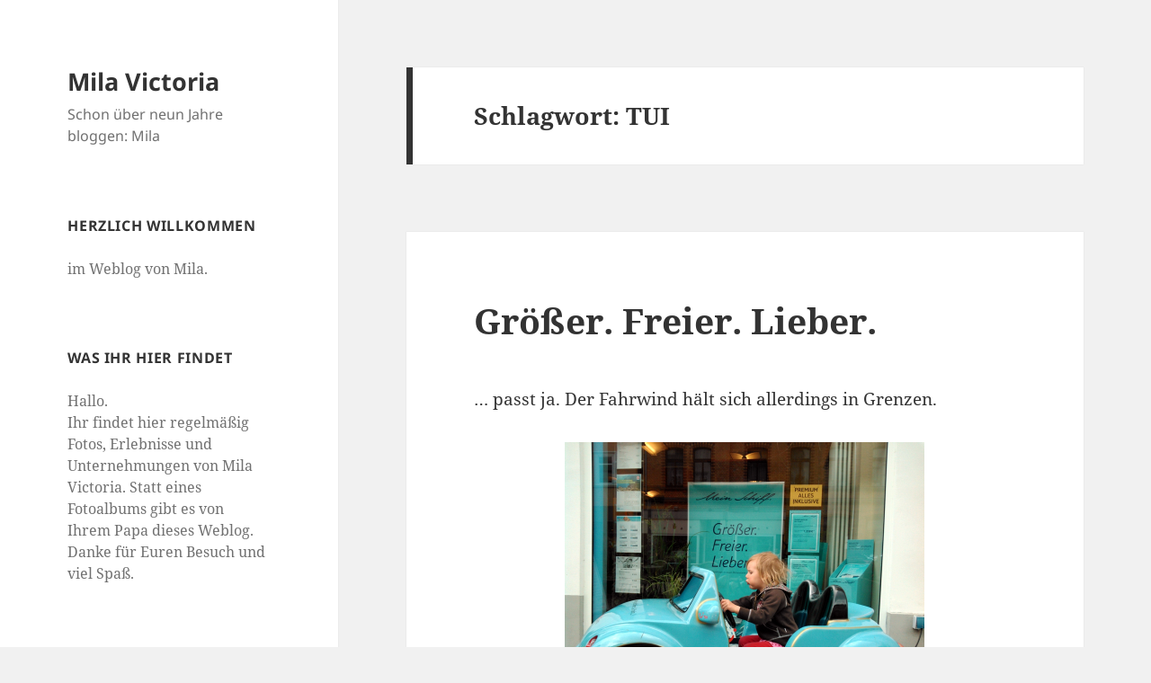

--- FILE ---
content_type: text/html; charset=UTF-8
request_url: https://www.mila-victoria.de/tag/tui/
body_size: 10984
content:
<!DOCTYPE html>
<html lang="de" class="no-js">
<head>
	<meta charset="UTF-8">
	<meta name="viewport" content="width=device-width, initial-scale=1.0">
	<link rel="profile" href="https://gmpg.org/xfn/11">
	<link rel="pingback" href="https://www.mila-victoria.de/xmlrpc.php">
	<script>
(function(html){html.className = html.className.replace(/\bno-js\b/,'js')})(document.documentElement);
//# sourceURL=twentyfifteen_javascript_detection
</script>
<title>TUI &#8211; Mila Victoria</title>
<meta name='robots' content='max-image-preview:large' />
<link rel="alternate" type="application/rss+xml" title="Mila Victoria &raquo; Feed" href="https://www.mila-victoria.de/feed/" />
<link rel="alternate" type="application/rss+xml" title="Mila Victoria &raquo; Kommentar-Feed" href="https://www.mila-victoria.de/comments/feed/" />
<link rel="alternate" type="application/rss+xml" title="Mila Victoria &raquo; TUI Schlagwort-Feed" href="https://www.mila-victoria.de/tag/tui/feed/" />
<style id='wp-img-auto-sizes-contain-inline-css'>
img:is([sizes=auto i],[sizes^="auto," i]){contain-intrinsic-size:3000px 1500px}
/*# sourceURL=wp-img-auto-sizes-contain-inline-css */
</style>
<style id='wp-emoji-styles-inline-css'>

	img.wp-smiley, img.emoji {
		display: inline !important;
		border: none !important;
		box-shadow: none !important;
		height: 1em !important;
		width: 1em !important;
		margin: 0 0.07em !important;
		vertical-align: -0.1em !important;
		background: none !important;
		padding: 0 !important;
	}
/*# sourceURL=wp-emoji-styles-inline-css */
</style>
<style id='wp-block-library-inline-css'>
:root{--wp-block-synced-color:#7a00df;--wp-block-synced-color--rgb:122,0,223;--wp-bound-block-color:var(--wp-block-synced-color);--wp-editor-canvas-background:#ddd;--wp-admin-theme-color:#007cba;--wp-admin-theme-color--rgb:0,124,186;--wp-admin-theme-color-darker-10:#006ba1;--wp-admin-theme-color-darker-10--rgb:0,107,160.5;--wp-admin-theme-color-darker-20:#005a87;--wp-admin-theme-color-darker-20--rgb:0,90,135;--wp-admin-border-width-focus:2px}@media (min-resolution:192dpi){:root{--wp-admin-border-width-focus:1.5px}}.wp-element-button{cursor:pointer}:root .has-very-light-gray-background-color{background-color:#eee}:root .has-very-dark-gray-background-color{background-color:#313131}:root .has-very-light-gray-color{color:#eee}:root .has-very-dark-gray-color{color:#313131}:root .has-vivid-green-cyan-to-vivid-cyan-blue-gradient-background{background:linear-gradient(135deg,#00d084,#0693e3)}:root .has-purple-crush-gradient-background{background:linear-gradient(135deg,#34e2e4,#4721fb 50%,#ab1dfe)}:root .has-hazy-dawn-gradient-background{background:linear-gradient(135deg,#faaca8,#dad0ec)}:root .has-subdued-olive-gradient-background{background:linear-gradient(135deg,#fafae1,#67a671)}:root .has-atomic-cream-gradient-background{background:linear-gradient(135deg,#fdd79a,#004a59)}:root .has-nightshade-gradient-background{background:linear-gradient(135deg,#330968,#31cdcf)}:root .has-midnight-gradient-background{background:linear-gradient(135deg,#020381,#2874fc)}:root{--wp--preset--font-size--normal:16px;--wp--preset--font-size--huge:42px}.has-regular-font-size{font-size:1em}.has-larger-font-size{font-size:2.625em}.has-normal-font-size{font-size:var(--wp--preset--font-size--normal)}.has-huge-font-size{font-size:var(--wp--preset--font-size--huge)}.has-text-align-center{text-align:center}.has-text-align-left{text-align:left}.has-text-align-right{text-align:right}.has-fit-text{white-space:nowrap!important}#end-resizable-editor-section{display:none}.aligncenter{clear:both}.items-justified-left{justify-content:flex-start}.items-justified-center{justify-content:center}.items-justified-right{justify-content:flex-end}.items-justified-space-between{justify-content:space-between}.screen-reader-text{border:0;clip-path:inset(50%);height:1px;margin:-1px;overflow:hidden;padding:0;position:absolute;width:1px;word-wrap:normal!important}.screen-reader-text:focus{background-color:#ddd;clip-path:none;color:#444;display:block;font-size:1em;height:auto;left:5px;line-height:normal;padding:15px 23px 14px;text-decoration:none;top:5px;width:auto;z-index:100000}html :where(.has-border-color){border-style:solid}html :where([style*=border-top-color]){border-top-style:solid}html :where([style*=border-right-color]){border-right-style:solid}html :where([style*=border-bottom-color]){border-bottom-style:solid}html :where([style*=border-left-color]){border-left-style:solid}html :where([style*=border-width]){border-style:solid}html :where([style*=border-top-width]){border-top-style:solid}html :where([style*=border-right-width]){border-right-style:solid}html :where([style*=border-bottom-width]){border-bottom-style:solid}html :where([style*=border-left-width]){border-left-style:solid}html :where(img[class*=wp-image-]){height:auto;max-width:100%}:where(figure){margin:0 0 1em}html :where(.is-position-sticky){--wp-admin--admin-bar--position-offset:var(--wp-admin--admin-bar--height,0px)}@media screen and (max-width:600px){html :where(.is-position-sticky){--wp-admin--admin-bar--position-offset:0px}}

/*# sourceURL=wp-block-library-inline-css */
</style><style id='global-styles-inline-css'>
:root{--wp--preset--aspect-ratio--square: 1;--wp--preset--aspect-ratio--4-3: 4/3;--wp--preset--aspect-ratio--3-4: 3/4;--wp--preset--aspect-ratio--3-2: 3/2;--wp--preset--aspect-ratio--2-3: 2/3;--wp--preset--aspect-ratio--16-9: 16/9;--wp--preset--aspect-ratio--9-16: 9/16;--wp--preset--color--black: #000000;--wp--preset--color--cyan-bluish-gray: #abb8c3;--wp--preset--color--white: #fff;--wp--preset--color--pale-pink: #f78da7;--wp--preset--color--vivid-red: #cf2e2e;--wp--preset--color--luminous-vivid-orange: #ff6900;--wp--preset--color--luminous-vivid-amber: #fcb900;--wp--preset--color--light-green-cyan: #7bdcb5;--wp--preset--color--vivid-green-cyan: #00d084;--wp--preset--color--pale-cyan-blue: #8ed1fc;--wp--preset--color--vivid-cyan-blue: #0693e3;--wp--preset--color--vivid-purple: #9b51e0;--wp--preset--color--dark-gray: #111;--wp--preset--color--light-gray: #f1f1f1;--wp--preset--color--yellow: #f4ca16;--wp--preset--color--dark-brown: #352712;--wp--preset--color--medium-pink: #e53b51;--wp--preset--color--light-pink: #ffe5d1;--wp--preset--color--dark-purple: #2e2256;--wp--preset--color--purple: #674970;--wp--preset--color--blue-gray: #22313f;--wp--preset--color--bright-blue: #55c3dc;--wp--preset--color--light-blue: #e9f2f9;--wp--preset--gradient--vivid-cyan-blue-to-vivid-purple: linear-gradient(135deg,rgb(6,147,227) 0%,rgb(155,81,224) 100%);--wp--preset--gradient--light-green-cyan-to-vivid-green-cyan: linear-gradient(135deg,rgb(122,220,180) 0%,rgb(0,208,130) 100%);--wp--preset--gradient--luminous-vivid-amber-to-luminous-vivid-orange: linear-gradient(135deg,rgb(252,185,0) 0%,rgb(255,105,0) 100%);--wp--preset--gradient--luminous-vivid-orange-to-vivid-red: linear-gradient(135deg,rgb(255,105,0) 0%,rgb(207,46,46) 100%);--wp--preset--gradient--very-light-gray-to-cyan-bluish-gray: linear-gradient(135deg,rgb(238,238,238) 0%,rgb(169,184,195) 100%);--wp--preset--gradient--cool-to-warm-spectrum: linear-gradient(135deg,rgb(74,234,220) 0%,rgb(151,120,209) 20%,rgb(207,42,186) 40%,rgb(238,44,130) 60%,rgb(251,105,98) 80%,rgb(254,248,76) 100%);--wp--preset--gradient--blush-light-purple: linear-gradient(135deg,rgb(255,206,236) 0%,rgb(152,150,240) 100%);--wp--preset--gradient--blush-bordeaux: linear-gradient(135deg,rgb(254,205,165) 0%,rgb(254,45,45) 50%,rgb(107,0,62) 100%);--wp--preset--gradient--luminous-dusk: linear-gradient(135deg,rgb(255,203,112) 0%,rgb(199,81,192) 50%,rgb(65,88,208) 100%);--wp--preset--gradient--pale-ocean: linear-gradient(135deg,rgb(255,245,203) 0%,rgb(182,227,212) 50%,rgb(51,167,181) 100%);--wp--preset--gradient--electric-grass: linear-gradient(135deg,rgb(202,248,128) 0%,rgb(113,206,126) 100%);--wp--preset--gradient--midnight: linear-gradient(135deg,rgb(2,3,129) 0%,rgb(40,116,252) 100%);--wp--preset--gradient--dark-gray-gradient-gradient: linear-gradient(90deg, rgba(17,17,17,1) 0%, rgba(42,42,42,1) 100%);--wp--preset--gradient--light-gray-gradient: linear-gradient(90deg, rgba(241,241,241,1) 0%, rgba(215,215,215,1) 100%);--wp--preset--gradient--white-gradient: linear-gradient(90deg, rgba(255,255,255,1) 0%, rgba(230,230,230,1) 100%);--wp--preset--gradient--yellow-gradient: linear-gradient(90deg, rgba(244,202,22,1) 0%, rgba(205,168,10,1) 100%);--wp--preset--gradient--dark-brown-gradient: linear-gradient(90deg, rgba(53,39,18,1) 0%, rgba(91,67,31,1) 100%);--wp--preset--gradient--medium-pink-gradient: linear-gradient(90deg, rgba(229,59,81,1) 0%, rgba(209,28,51,1) 100%);--wp--preset--gradient--light-pink-gradient: linear-gradient(90deg, rgba(255,229,209,1) 0%, rgba(255,200,158,1) 100%);--wp--preset--gradient--dark-purple-gradient: linear-gradient(90deg, rgba(46,34,86,1) 0%, rgba(66,48,123,1) 100%);--wp--preset--gradient--purple-gradient: linear-gradient(90deg, rgba(103,73,112,1) 0%, rgba(131,93,143,1) 100%);--wp--preset--gradient--blue-gray-gradient: linear-gradient(90deg, rgba(34,49,63,1) 0%, rgba(52,75,96,1) 100%);--wp--preset--gradient--bright-blue-gradient: linear-gradient(90deg, rgba(85,195,220,1) 0%, rgba(43,180,211,1) 100%);--wp--preset--gradient--light-blue-gradient: linear-gradient(90deg, rgba(233,242,249,1) 0%, rgba(193,218,238,1) 100%);--wp--preset--font-size--small: 13px;--wp--preset--font-size--medium: 20px;--wp--preset--font-size--large: 36px;--wp--preset--font-size--x-large: 42px;--wp--preset--spacing--20: 0.44rem;--wp--preset--spacing--30: 0.67rem;--wp--preset--spacing--40: 1rem;--wp--preset--spacing--50: 1.5rem;--wp--preset--spacing--60: 2.25rem;--wp--preset--spacing--70: 3.38rem;--wp--preset--spacing--80: 5.06rem;--wp--preset--shadow--natural: 6px 6px 9px rgba(0, 0, 0, 0.2);--wp--preset--shadow--deep: 12px 12px 50px rgba(0, 0, 0, 0.4);--wp--preset--shadow--sharp: 6px 6px 0px rgba(0, 0, 0, 0.2);--wp--preset--shadow--outlined: 6px 6px 0px -3px rgb(255, 255, 255), 6px 6px rgb(0, 0, 0);--wp--preset--shadow--crisp: 6px 6px 0px rgb(0, 0, 0);}:where(.is-layout-flex){gap: 0.5em;}:where(.is-layout-grid){gap: 0.5em;}body .is-layout-flex{display: flex;}.is-layout-flex{flex-wrap: wrap;align-items: center;}.is-layout-flex > :is(*, div){margin: 0;}body .is-layout-grid{display: grid;}.is-layout-grid > :is(*, div){margin: 0;}:where(.wp-block-columns.is-layout-flex){gap: 2em;}:where(.wp-block-columns.is-layout-grid){gap: 2em;}:where(.wp-block-post-template.is-layout-flex){gap: 1.25em;}:where(.wp-block-post-template.is-layout-grid){gap: 1.25em;}.has-black-color{color: var(--wp--preset--color--black) !important;}.has-cyan-bluish-gray-color{color: var(--wp--preset--color--cyan-bluish-gray) !important;}.has-white-color{color: var(--wp--preset--color--white) !important;}.has-pale-pink-color{color: var(--wp--preset--color--pale-pink) !important;}.has-vivid-red-color{color: var(--wp--preset--color--vivid-red) !important;}.has-luminous-vivid-orange-color{color: var(--wp--preset--color--luminous-vivid-orange) !important;}.has-luminous-vivid-amber-color{color: var(--wp--preset--color--luminous-vivid-amber) !important;}.has-light-green-cyan-color{color: var(--wp--preset--color--light-green-cyan) !important;}.has-vivid-green-cyan-color{color: var(--wp--preset--color--vivid-green-cyan) !important;}.has-pale-cyan-blue-color{color: var(--wp--preset--color--pale-cyan-blue) !important;}.has-vivid-cyan-blue-color{color: var(--wp--preset--color--vivid-cyan-blue) !important;}.has-vivid-purple-color{color: var(--wp--preset--color--vivid-purple) !important;}.has-black-background-color{background-color: var(--wp--preset--color--black) !important;}.has-cyan-bluish-gray-background-color{background-color: var(--wp--preset--color--cyan-bluish-gray) !important;}.has-white-background-color{background-color: var(--wp--preset--color--white) !important;}.has-pale-pink-background-color{background-color: var(--wp--preset--color--pale-pink) !important;}.has-vivid-red-background-color{background-color: var(--wp--preset--color--vivid-red) !important;}.has-luminous-vivid-orange-background-color{background-color: var(--wp--preset--color--luminous-vivid-orange) !important;}.has-luminous-vivid-amber-background-color{background-color: var(--wp--preset--color--luminous-vivid-amber) !important;}.has-light-green-cyan-background-color{background-color: var(--wp--preset--color--light-green-cyan) !important;}.has-vivid-green-cyan-background-color{background-color: var(--wp--preset--color--vivid-green-cyan) !important;}.has-pale-cyan-blue-background-color{background-color: var(--wp--preset--color--pale-cyan-blue) !important;}.has-vivid-cyan-blue-background-color{background-color: var(--wp--preset--color--vivid-cyan-blue) !important;}.has-vivid-purple-background-color{background-color: var(--wp--preset--color--vivid-purple) !important;}.has-black-border-color{border-color: var(--wp--preset--color--black) !important;}.has-cyan-bluish-gray-border-color{border-color: var(--wp--preset--color--cyan-bluish-gray) !important;}.has-white-border-color{border-color: var(--wp--preset--color--white) !important;}.has-pale-pink-border-color{border-color: var(--wp--preset--color--pale-pink) !important;}.has-vivid-red-border-color{border-color: var(--wp--preset--color--vivid-red) !important;}.has-luminous-vivid-orange-border-color{border-color: var(--wp--preset--color--luminous-vivid-orange) !important;}.has-luminous-vivid-amber-border-color{border-color: var(--wp--preset--color--luminous-vivid-amber) !important;}.has-light-green-cyan-border-color{border-color: var(--wp--preset--color--light-green-cyan) !important;}.has-vivid-green-cyan-border-color{border-color: var(--wp--preset--color--vivid-green-cyan) !important;}.has-pale-cyan-blue-border-color{border-color: var(--wp--preset--color--pale-cyan-blue) !important;}.has-vivid-cyan-blue-border-color{border-color: var(--wp--preset--color--vivid-cyan-blue) !important;}.has-vivid-purple-border-color{border-color: var(--wp--preset--color--vivid-purple) !important;}.has-vivid-cyan-blue-to-vivid-purple-gradient-background{background: var(--wp--preset--gradient--vivid-cyan-blue-to-vivid-purple) !important;}.has-light-green-cyan-to-vivid-green-cyan-gradient-background{background: var(--wp--preset--gradient--light-green-cyan-to-vivid-green-cyan) !important;}.has-luminous-vivid-amber-to-luminous-vivid-orange-gradient-background{background: var(--wp--preset--gradient--luminous-vivid-amber-to-luminous-vivid-orange) !important;}.has-luminous-vivid-orange-to-vivid-red-gradient-background{background: var(--wp--preset--gradient--luminous-vivid-orange-to-vivid-red) !important;}.has-very-light-gray-to-cyan-bluish-gray-gradient-background{background: var(--wp--preset--gradient--very-light-gray-to-cyan-bluish-gray) !important;}.has-cool-to-warm-spectrum-gradient-background{background: var(--wp--preset--gradient--cool-to-warm-spectrum) !important;}.has-blush-light-purple-gradient-background{background: var(--wp--preset--gradient--blush-light-purple) !important;}.has-blush-bordeaux-gradient-background{background: var(--wp--preset--gradient--blush-bordeaux) !important;}.has-luminous-dusk-gradient-background{background: var(--wp--preset--gradient--luminous-dusk) !important;}.has-pale-ocean-gradient-background{background: var(--wp--preset--gradient--pale-ocean) !important;}.has-electric-grass-gradient-background{background: var(--wp--preset--gradient--electric-grass) !important;}.has-midnight-gradient-background{background: var(--wp--preset--gradient--midnight) !important;}.has-small-font-size{font-size: var(--wp--preset--font-size--small) !important;}.has-medium-font-size{font-size: var(--wp--preset--font-size--medium) !important;}.has-large-font-size{font-size: var(--wp--preset--font-size--large) !important;}.has-x-large-font-size{font-size: var(--wp--preset--font-size--x-large) !important;}
/*# sourceURL=global-styles-inline-css */
</style>

<style id='classic-theme-styles-inline-css'>
/*! This file is auto-generated */
.wp-block-button__link{color:#fff;background-color:#32373c;border-radius:9999px;box-shadow:none;text-decoration:none;padding:calc(.667em + 2px) calc(1.333em + 2px);font-size:1.125em}.wp-block-file__button{background:#32373c;color:#fff;text-decoration:none}
/*# sourceURL=/wp-includes/css/classic-themes.min.css */
</style>
<link rel='stylesheet' id='twentyfifteen-fonts-css' href='https://www.mila-victoria.de/wp-content/themes/twentyfifteen/assets/fonts/noto-sans-plus-noto-serif-plus-inconsolata.css?ver=20230328' media='all' />
<link rel='stylesheet' id='genericons-css' href='https://www.mila-victoria.de/wp-content/themes/twentyfifteen/genericons/genericons.css?ver=20251101' media='all' />
<link rel='stylesheet' id='twentyfifteen-style-css' href='https://www.mila-victoria.de/wp-content/themes/twentyfifteen/style.css?ver=20251202' media='all' />
<link rel='stylesheet' id='twentyfifteen-block-style-css' href='https://www.mila-victoria.de/wp-content/themes/twentyfifteen/css/blocks.css?ver=20240715' media='all' />
<script src="https://www.mila-victoria.de/wp-includes/js/jquery/jquery.min.js?ver=3.7.1" id="jquery-core-js"></script>
<script src="https://www.mila-victoria.de/wp-includes/js/jquery/jquery-migrate.min.js?ver=3.4.1" id="jquery-migrate-js"></script>
<script id="twentyfifteen-script-js-extra">
var screenReaderText = {"expand":"\u003Cspan class=\"screen-reader-text\"\u003EUntermen\u00fc \u00f6ffnen\u003C/span\u003E","collapse":"\u003Cspan class=\"screen-reader-text\"\u003EUntermen\u00fc schlie\u00dfen\u003C/span\u003E"};
//# sourceURL=twentyfifteen-script-js-extra
</script>
<script src="https://www.mila-victoria.de/wp-content/themes/twentyfifteen/js/functions.js?ver=20250729" id="twentyfifteen-script-js" defer data-wp-strategy="defer"></script>
<link rel="https://api.w.org/" href="https://www.mila-victoria.de/wp-json/" /><link rel="alternate" title="JSON" type="application/json" href="https://www.mila-victoria.de/wp-json/wp/v2/tags/795" /><link rel="EditURI" type="application/rsd+xml" title="RSD" href="https://www.mila-victoria.de/xmlrpc.php?rsd" />
<meta name="generator" content="WordPress 6.9" />
<link id='MediaRSS' rel='alternate' type='application/rss+xml' title='NextGEN Gallery RSS Feed' href='https://www.mila-victoria.de/wp-content/plugins/nextgen-gallery/src/Legacy/xml/media-rss.php' />
</head>

<body class="archive tag tag-tui tag-795 wp-embed-responsive wp-theme-twentyfifteen">
<div id="page" class="hfeed site">
	<a class="skip-link screen-reader-text" href="#content">
		Zum Inhalt springen	</a>

	<div id="sidebar" class="sidebar">
		<header id="masthead" class="site-header">
			<div class="site-branding">
									<p class="site-title"><a href="https://www.mila-victoria.de/" rel="home" >Mila Victoria</a></p>
										<p class="site-description">Schon über neun Jahre bloggen: Mila</p>
				
				<button class="secondary-toggle">Menü und Widgets</button>
			</div><!-- .site-branding -->
		</header><!-- .site-header -->

			<div id="secondary" class="secondary">

		
		
					<div id="widget-area" class="widget-area" role="complementary">
				<aside id="text-4" class="widget widget_text"><h2 class="widget-title">Herzlich Willkommen</h2>			<div class="textwidget"><p>im Weblog von Mila. </p>
</div>
		</aside><aside id="text-3" class="widget widget_text"><h2 class="widget-title">Was Ihr hier findet</h2>			<div class="textwidget"><p>Hallo.<br />
Ihr findet hier regelmäßig Fotos, Erlebnisse und Unternehmungen von Mila Victoria. Statt eines Fotoalbums gibt es von Ihrem Papa dieses Weblog. Danke für Euren Besuch und viel Spaß.</p>
</div>
		</aside><aside id="archives-3" class="widget widget_archive"><h2 class="widget-title">Archiv</h2>		<label class="screen-reader-text" for="archives-dropdown-3">Archiv</label>
		<select id="archives-dropdown-3" name="archive-dropdown">
			
			<option value="">Monat auswählen</option>
				<option value='https://www.mila-victoria.de/2017/03/'> März 2017 &nbsp;(1)</option>
	<option value='https://www.mila-victoria.de/2015/09/'> September 2015 &nbsp;(1)</option>
	<option value='https://www.mila-victoria.de/2015/07/'> Juli 2015 &nbsp;(2)</option>
	<option value='https://www.mila-victoria.de/2015/04/'> April 2015 &nbsp;(2)</option>
	<option value='https://www.mila-victoria.de/2015/03/'> März 2015 &nbsp;(3)</option>
	<option value='https://www.mila-victoria.de/2015/01/'> Januar 2015 &nbsp;(1)</option>
	<option value='https://www.mila-victoria.de/2014/12/'> Dezember 2014 &nbsp;(1)</option>
	<option value='https://www.mila-victoria.de/2014/11/'> November 2014 &nbsp;(2)</option>
	<option value='https://www.mila-victoria.de/2014/10/'> Oktober 2014 &nbsp;(3)</option>
	<option value='https://www.mila-victoria.de/2014/09/'> September 2014 &nbsp;(1)</option>
	<option value='https://www.mila-victoria.de/2014/07/'> Juli 2014 &nbsp;(4)</option>
	<option value='https://www.mila-victoria.de/2014/06/'> Juni 2014 &nbsp;(2)</option>
	<option value='https://www.mila-victoria.de/2014/05/'> Mai 2014 &nbsp;(3)</option>
	<option value='https://www.mila-victoria.de/2014/04/'> April 2014 &nbsp;(6)</option>
	<option value='https://www.mila-victoria.de/2014/03/'> März 2014 &nbsp;(1)</option>
	<option value='https://www.mila-victoria.de/2014/01/'> Januar 2014 &nbsp;(1)</option>
	<option value='https://www.mila-victoria.de/2013/12/'> Dezember 2013 &nbsp;(1)</option>
	<option value='https://www.mila-victoria.de/2013/11/'> November 2013 &nbsp;(3)</option>
	<option value='https://www.mila-victoria.de/2013/10/'> Oktober 2013 &nbsp;(3)</option>
	<option value='https://www.mila-victoria.de/2013/09/'> September 2013 &nbsp;(4)</option>
	<option value='https://www.mila-victoria.de/2013/08/'> August 2013 &nbsp;(9)</option>
	<option value='https://www.mila-victoria.de/2013/07/'> Juli 2013 &nbsp;(12)</option>
	<option value='https://www.mila-victoria.de/2013/06/'> Juni 2013 &nbsp;(13)</option>
	<option value='https://www.mila-victoria.de/2013/05/'> Mai 2013 &nbsp;(16)</option>
	<option value='https://www.mila-victoria.de/2013/04/'> April 2013 &nbsp;(18)</option>
	<option value='https://www.mila-victoria.de/2013/03/'> März 2013 &nbsp;(16)</option>
	<option value='https://www.mila-victoria.de/2013/02/'> Februar 2013 &nbsp;(7)</option>
	<option value='https://www.mila-victoria.de/2013/01/'> Januar 2013 &nbsp;(9)</option>
	<option value='https://www.mila-victoria.de/2012/12/'> Dezember 2012 &nbsp;(9)</option>
	<option value='https://www.mila-victoria.de/2012/11/'> November 2012 &nbsp;(2)</option>
	<option value='https://www.mila-victoria.de/2012/10/'> Oktober 2012 &nbsp;(9)</option>
	<option value='https://www.mila-victoria.de/2012/09/'> September 2012 &nbsp;(12)</option>
	<option value='https://www.mila-victoria.de/2012/08/'> August 2012 &nbsp;(12)</option>
	<option value='https://www.mila-victoria.de/2012/07/'> Juli 2012 &nbsp;(16)</option>
	<option value='https://www.mila-victoria.de/2012/06/'> Juni 2012 &nbsp;(23)</option>
	<option value='https://www.mila-victoria.de/2012/05/'> Mai 2012 &nbsp;(16)</option>
	<option value='https://www.mila-victoria.de/2012/04/'> April 2012 &nbsp;(9)</option>
	<option value='https://www.mila-victoria.de/2012/03/'> März 2012 &nbsp;(9)</option>
	<option value='https://www.mila-victoria.de/2012/02/'> Februar 2012 &nbsp;(7)</option>
	<option value='https://www.mila-victoria.de/2012/01/'> Januar 2012 &nbsp;(7)</option>
	<option value='https://www.mila-victoria.de/2011/12/'> Dezember 2011 &nbsp;(14)</option>
	<option value='https://www.mila-victoria.de/2011/11/'> November 2011 &nbsp;(12)</option>
	<option value='https://www.mila-victoria.de/2011/10/'> Oktober 2011 &nbsp;(10)</option>
	<option value='https://www.mila-victoria.de/2011/09/'> September 2011 &nbsp;(13)</option>
	<option value='https://www.mila-victoria.de/2011/08/'> August 2011 &nbsp;(22)</option>
	<option value='https://www.mila-victoria.de/2011/07/'> Juli 2011 &nbsp;(24)</option>
	<option value='https://www.mila-victoria.de/2011/06/'> Juni 2011 &nbsp;(26)</option>
	<option value='https://www.mila-victoria.de/2011/05/'> Mai 2011 &nbsp;(26)</option>
	<option value='https://www.mila-victoria.de/2011/04/'> April 2011 &nbsp;(26)</option>
	<option value='https://www.mila-victoria.de/2011/03/'> März 2011 &nbsp;(22)</option>
	<option value='https://www.mila-victoria.de/2011/02/'> Februar 2011 &nbsp;(14)</option>
	<option value='https://www.mila-victoria.de/2011/01/'> Januar 2011 &nbsp;(11)</option>
	<option value='https://www.mila-victoria.de/2010/12/'> Dezember 2010 &nbsp;(10)</option>
	<option value='https://www.mila-victoria.de/2010/11/'> November 2010 &nbsp;(12)</option>
	<option value='https://www.mila-victoria.de/2010/10/'> Oktober 2010 &nbsp;(4)</option>
	<option value='https://www.mila-victoria.de/2010/09/'> September 2010 &nbsp;(5)</option>
	<option value='https://www.mila-victoria.de/2010/08/'> August 2010 &nbsp;(9)</option>
	<option value='https://www.mila-victoria.de/2010/07/'> Juli 2010 &nbsp;(21)</option>
	<option value='https://www.mila-victoria.de/2010/06/'> Juni 2010 &nbsp;(5)</option>
	<option value='https://www.mila-victoria.de/2010/05/'> Mai 2010 &nbsp;(2)</option>
	<option value='https://www.mila-victoria.de/2010/03/'> März 2010 &nbsp;(1)</option>
	<option value='https://www.mila-victoria.de/2010/01/'> Januar 2010 &nbsp;(1)</option>
	<option value='https://www.mila-victoria.de/2009/10/'> Oktober 2009 &nbsp;(1)</option>

		</select>

			<script>
( ( dropdownId ) => {
	const dropdown = document.getElementById( dropdownId );
	function onSelectChange() {
		setTimeout( () => {
			if ( 'escape' === dropdown.dataset.lastkey ) {
				return;
			}
			if ( dropdown.value ) {
				document.location.href = dropdown.value;
			}
		}, 250 );
	}
	function onKeyUp( event ) {
		if ( 'Escape' === event.key ) {
			dropdown.dataset.lastkey = 'escape';
		} else {
			delete dropdown.dataset.lastkey;
		}
	}
	function onClick() {
		delete dropdown.dataset.lastkey;
	}
	dropdown.addEventListener( 'keyup', onKeyUp );
	dropdown.addEventListener( 'click', onClick );
	dropdown.addEventListener( 'change', onSelectChange );
})( "archives-dropdown-3" );

//# sourceURL=WP_Widget_Archives%3A%3Awidget
</script>
</aside><aside id="search-3" class="widget widget_search"><h2 class="widget-title">Hier könnt Ihr nach Begriffen suchen:</h2><form role="search" method="get" class="search-form" action="https://www.mila-victoria.de/">
				<label>
					<span class="screen-reader-text">Suche nach:</span>
					<input type="search" class="search-field" placeholder="Suchen …" value="" name="s" />
				</label>
				<input type="submit" class="search-submit screen-reader-text" value="Suchen" />
			</form></aside><aside id="categories-3" class="widget widget_categories"><h2 class="widget-title">Kategorien</h2><form action="https://www.mila-victoria.de" method="get"><label class="screen-reader-text" for="cat">Kategorien</label><select  name='cat' id='cat' class='postform'>
	<option value='-1'>Kategorie auswählen</option>
	<option class="level-0" value="23">01 Der erste Monat&nbsp;&nbsp;(21)</option>
	<option class="level-1" value="16">&nbsp;&nbsp;&nbsp;01 Erste Woche&nbsp;&nbsp;(4)</option>
	<option class="level-1" value="17">&nbsp;&nbsp;&nbsp;02 Zweite Woche&nbsp;&nbsp;(5)</option>
	<option class="level-1" value="18">&nbsp;&nbsp;&nbsp;03 Dritte Woche&nbsp;&nbsp;(7)</option>
	<option class="level-1" value="19">&nbsp;&nbsp;&nbsp;04 Vierte Woche&nbsp;&nbsp;(5)</option>
	<option class="level-0" value="24">02 Der zweite Monat&nbsp;&nbsp;(6)</option>
	<option class="level-1" value="20">&nbsp;&nbsp;&nbsp;05 Fünfte Woche&nbsp;&nbsp;(4)</option>
	<option class="level-1" value="21">&nbsp;&nbsp;&nbsp;06 Sechste Woche&nbsp;&nbsp;(1)</option>
	<option class="level-0" value="25">03 Der dritte Monat&nbsp;&nbsp;(6)</option>
	<option class="level-0" value="27">04 Der vierte Monat&nbsp;&nbsp;(3)</option>
	<option class="level-0" value="28">05 Der fünfte Monat&nbsp;&nbsp;(8)</option>
	<option class="level-0" value="41">06 Der sechste Monat&nbsp;&nbsp;(9)</option>
	<option class="level-0" value="52">07 Der siebte Monat&nbsp;&nbsp;(10)</option>
	<option class="level-0" value="68">08 Der achte Monat&nbsp;&nbsp;(16)</option>
	<option class="level-0" value="110">09 Der neunte Monat&nbsp;&nbsp;(21)</option>
	<option class="level-0" value="200">10 Der zehnte Monat&nbsp;&nbsp;(24)</option>
	<option class="level-0" value="246">11 Der elfte Monat&nbsp;&nbsp;(22)</option>
	<option class="level-0" value="270">12 Der zwölfte Monat&nbsp;&nbsp;(25)</option>
	<option class="level-0" value="288">13 Der dreizehnte Monat&nbsp;&nbsp;(25)</option>
	<option class="level-0" value="307">14 Der vierzehnte Monat&nbsp;&nbsp;(22)</option>
	<option class="level-0" value="336">15 Der fünfzehnte Monat&nbsp;&nbsp;(11)</option>
	<option class="level-0" value="358">16 Der sechzehnte Monat&nbsp;&nbsp;(10)</option>
	<option class="level-0" value="370">17 Der siebzehnte Monat&nbsp;&nbsp;(12)</option>
	<option class="level-0" value="389">18 Der achtzehnte Monat&nbsp;&nbsp;(12)</option>
	<option class="level-0" value="413">19 Der neunzehnte Monat&nbsp;&nbsp;(6)</option>
	<option class="level-0" value="424">20 Der zwanzigste Monat&nbsp;&nbsp;(9)</option>
	<option class="level-0" value="437">21 Der einundzwanzigste Monat&nbsp;&nbsp;(8)</option>
	<option class="level-0" value="445">22 Der zweiundzwanzigste Monat&nbsp;&nbsp;(9)</option>
	<option class="level-0" value="456">23 Der dreiundzwanzigste Monat&nbsp;&nbsp;(20)</option>
	<option class="level-0" value="500">24 Der vierundzwanzigste Monat&nbsp;&nbsp;(22)</option>
	<option class="level-0" value="550">25 Der fünfundzwanzigste Monat&nbsp;&nbsp;(13)</option>
	<option class="level-0" value="567">26 Der sechsundzwanzigste Monat&nbsp;&nbsp;(14)</option>
	<option class="level-0" value="603">27 Der siebenundzwanzigste Monat&nbsp;&nbsp;(9)</option>
	<option class="level-0" value="626">28 Der achtundzwanzigste Monat&nbsp;&nbsp;(9)</option>
	<option class="level-0" value="644">29 Der neunundzwanzigste Monat&nbsp;&nbsp;(5)</option>
	<option class="level-0" value="662">30 Der dreißigste Monat&nbsp;&nbsp;(6)</option>
	<option class="level-0" value="677">31 Der einunddreißigste Monat&nbsp;&nbsp;(9)</option>
	<option class="level-0" value="696">32 Der zweiunddreißigste Monat&nbsp;&nbsp;(8)</option>
	<option class="level-0" value="715">33 Der dreiunddreißigste Monat&nbsp;&nbsp;(18)</option>
	<option class="level-0" value="752">34 Der vierunddreißigste Monat&nbsp;&nbsp;(16)</option>
	<option class="level-0" value="787">35 Der fünfunddreißigste Monat&nbsp;&nbsp;(17)</option>
	<option class="level-0" value="833">36 Der sechsunddreißigste Monat&nbsp;&nbsp;(11)</option>
	<option class="level-0" value="853">37 Der siebenunddreißigste Monat&nbsp;&nbsp;(10)</option>
	<option class="level-0" value="876">38 Der achtunddreißigste Monat&nbsp;&nbsp;(8)</option>
	<option class="level-0" value="904">39 Der neununddreißigste Monat&nbsp;&nbsp;(3)</option>
	<option class="level-0" value="909">40 Der vierzigste Monat&nbsp;&nbsp;(3)</option>
	<option class="level-0" value="917">41 Der einundvierzigste Monat&nbsp;&nbsp;(3)</option>
	<option class="level-0" value="923">42 Der zweiundvierzigste Monat&nbsp;&nbsp;(1)</option>
	<option class="level-0" value="927">43 Der dreiundvierzigste Monat&nbsp;&nbsp;(1)</option>
	<option class="level-0" value="931">45 Der fünfundvierzigste Monat&nbsp;&nbsp;(2)</option>
	<option class="level-0" value="937">46 Der sechsundvierzigste Monat&nbsp;&nbsp;(5)</option>
	<option class="level-0" value="951">47 Der siebenundvierzigste Monat&nbsp;&nbsp;(3)</option>
	<option class="level-0" value="959">48 Der achtundvierzigste Monat&nbsp;&nbsp;(3)</option>
	<option class="level-0" value="969">49 Der neunundvierzigste Monat&nbsp;&nbsp;(3)</option>
	<option class="level-0" value="979">51 Der einundfünfzigste Monat&nbsp;&nbsp;(2)</option>
	<option class="level-0" value="986">52 Der zweiundfünfzigste Monat&nbsp;&nbsp;(3)</option>
	<option class="level-0" value="992">53 Der dreiundfünfzigste Monat&nbsp;&nbsp;(1)</option>
	<option class="level-0" value="998">54 Der vierundfünfzigste Monat&nbsp;&nbsp;(2)</option>
	<option class="level-0" value="1002">56 Der sechsundfünfzigste Monat&nbsp;&nbsp;(1)</option>
	<option class="level-0" value="1006">57 Der siebenundfünzigste Monat&nbsp;&nbsp;(2)</option>
	<option class="level-0" value="1011">58 Der achtundfünfzigste Monat&nbsp;&nbsp;(2)</option>
	<option class="level-0" value="22">Ausflüge&nbsp;&nbsp;(103)</option>
	<option class="level-0" value="1019">Ich bin fünf&nbsp;&nbsp;(3)</option>
	<option class="level-0" value="1023">Ich bin sechs&nbsp;&nbsp;(1)</option>
	<option class="level-0" value="308">Mein Garten&nbsp;&nbsp;(20)</option>
	<option class="level-0" value="4">Meine Familie&nbsp;&nbsp;(70)</option>
	<option class="level-0" value="26">Meine Freunde&nbsp;&nbsp;(59)</option>
	<option class="level-0" value="116">Meine Videos&nbsp;&nbsp;(2)</option>
	<option class="level-0" value="1">Uncategorized&nbsp;&nbsp;(5)</option>
	<option class="level-0" value="3">Vor der Geburt&nbsp;&nbsp;(8)</option>
</select>
</form><script>
( ( dropdownId ) => {
	const dropdown = document.getElementById( dropdownId );
	function onSelectChange() {
		setTimeout( () => {
			if ( 'escape' === dropdown.dataset.lastkey ) {
				return;
			}
			if ( dropdown.value && parseInt( dropdown.value ) > 0 && dropdown instanceof HTMLSelectElement ) {
				dropdown.parentElement.submit();
			}
		}, 250 );
	}
	function onKeyUp( event ) {
		if ( 'Escape' === event.key ) {
			dropdown.dataset.lastkey = 'escape';
		} else {
			delete dropdown.dataset.lastkey;
		}
	}
	function onClick() {
		delete dropdown.dataset.lastkey;
	}
	dropdown.addEventListener( 'keyup', onKeyUp );
	dropdown.addEventListener( 'click', onClick );
	dropdown.addEventListener( 'change', onSelectChange );
})( "cat" );

//# sourceURL=WP_Widget_Categories%3A%3Awidget
</script>
</aside><aside id="calendar-4" class="widget widget_calendar"><div id="calendar_wrap" class="calendar_wrap"><table id="wp-calendar" class="wp-calendar-table">
	<caption>Januar 2026</caption>
	<thead>
	<tr>
		<th scope="col" aria-label="Montag">M</th>
		<th scope="col" aria-label="Dienstag">D</th>
		<th scope="col" aria-label="Mittwoch">M</th>
		<th scope="col" aria-label="Donnerstag">D</th>
		<th scope="col" aria-label="Freitag">F</th>
		<th scope="col" aria-label="Samstag">S</th>
		<th scope="col" aria-label="Sonntag">S</th>
	</tr>
	</thead>
	<tbody>
	<tr>
		<td colspan="3" class="pad">&nbsp;</td><td>1</td><td>2</td><td>3</td><td>4</td>
	</tr>
	<tr>
		<td>5</td><td>6</td><td>7</td><td>8</td><td>9</td><td>10</td><td>11</td>
	</tr>
	<tr>
		<td>12</td><td>13</td><td>14</td><td>15</td><td>16</td><td>17</td><td>18</td>
	</tr>
	<tr>
		<td id="today">19</td><td>20</td><td>21</td><td>22</td><td>23</td><td>24</td><td>25</td>
	</tr>
	<tr>
		<td>26</td><td>27</td><td>28</td><td>29</td><td>30</td><td>31</td>
		<td class="pad" colspan="1">&nbsp;</td>
	</tr>
	</tbody>
	</table><nav aria-label="Vorherige und nächste Monate" class="wp-calendar-nav">
		<span class="wp-calendar-nav-prev"><a href="https://www.mila-victoria.de/2017/03/">&laquo; März</a></span>
		<span class="pad">&nbsp;</span>
		<span class="wp-calendar-nav-next">&nbsp;</span>
	</nav></div></aside><aside id="tag_cloud-3" class="widget widget_tag_cloud"><h2 class="widget-title">Schlagwörter</h2><nav aria-label="Schlagwörter"><div class="tagcloud"><ul class='wp-tag-cloud' role='list'>
	<li><a href="https://www.mila-victoria.de/tag/advent/" class="tag-cloud-link tag-link-40 tag-link-position-1" style="font-size: 10.1pt;" aria-label="Advent (7 Einträge)">Advent</a></li>
	<li><a href="https://www.mila-victoria.de/tag/amelie/" class="tag-cloud-link tag-link-50 tag-link-position-2" style="font-size: 14.475pt;" aria-label="Amelie (13 Einträge)">Amelie</a></li>
	<li><a href="https://www.mila-victoria.de/tag/auto/" class="tag-cloud-link tag-link-166 tag-link-position-3" style="font-size: 10.975pt;" aria-label="Auto (8 Einträge)">Auto</a></li>
	<li><a href="https://www.mila-victoria.de/tag/baden/" class="tag-cloud-link tag-link-69 tag-link-position-4" style="font-size: 12.55pt;" aria-label="Baden (10 Einträge)">Baden</a></li>
	<li><a href="https://www.mila-victoria.de/tag/biene-maja/" class="tag-cloud-link tag-link-605 tag-link-position-5" style="font-size: 8pt;" aria-label="Biene Maja (5 Einträge)">Biene Maja</a></li>
	<li><a href="https://www.mila-victoria.de/tag/braunschweig/" class="tag-cloud-link tag-link-207 tag-link-position-6" style="font-size: 16.4pt;" aria-label="Braunschweig (17 Einträge)">Braunschweig</a></li>
	<li><a href="https://www.mila-victoria.de/tag/brunnen/" class="tag-cloud-link tag-link-333 tag-link-position-7" style="font-size: 9.225pt;" aria-label="Brunnen (6 Einträge)">Brunnen</a></li>
	<li><a href="https://www.mila-victoria.de/tag/eliah/" class="tag-cloud-link tag-link-262 tag-link-position-8" style="font-size: 17.45pt;" aria-label="Eliah (20 Einträge)">Eliah</a></li>
	<li><a href="https://www.mila-victoria.de/tag/essen/" class="tag-cloud-link tag-link-131 tag-link-position-9" style="font-size: 10.975pt;" aria-label="Essen (8 Einträge)">Essen</a></li>
	<li><a href="https://www.mila-victoria.de/tag/ferdi/" class="tag-cloud-link tag-link-164 tag-link-position-10" style="font-size: 9.225pt;" aria-label="Ferdi (6 Einträge)">Ferdi</a></li>
	<li><a href="https://www.mila-victoria.de/tag/fruhstuck/" class="tag-cloud-link tag-link-122 tag-link-position-11" style="font-size: 10.975pt;" aria-label="Frühstück (8 Einträge)">Frühstück</a></li>
	<li><a href="https://www.mila-victoria.de/tag/garten/" class="tag-cloud-link tag-link-82 tag-link-position-12" style="font-size: 21.125pt;" aria-label="Garten (33 Einträge)">Garten</a></li>
	<li><a href="https://www.mila-victoria.de/tag/geburtstag/" class="tag-cloud-link tag-link-264 tag-link-position-13" style="font-size: 14.475pt;" aria-label="Geburtstag (13 Einträge)">Geburtstag</a></li>
	<li><a href="https://www.mila-victoria.de/tag/holzminden/" class="tag-cloud-link tag-link-6 tag-link-position-14" style="font-size: 13.775pt;" aria-label="Holzminden (12 Einträge)">Holzminden</a></li>
	<li><a href="https://www.mila-victoria.de/tag/horstberg/" class="tag-cloud-link tag-link-66 tag-link-position-15" style="font-size: 9.225pt;" aria-label="Horstberg (6 Einträge)">Horstberg</a></li>
	<li><a href="https://www.mila-victoria.de/tag/hoxter/" class="tag-cloud-link tag-link-194 tag-link-position-16" style="font-size: 10.1pt;" aria-label="Höxter (7 Einträge)">Höxter</a></li>
	<li><a href="https://www.mila-victoria.de/tag/ingrid/" class="tag-cloud-link tag-link-171 tag-link-position-17" style="font-size: 10.1pt;" aria-label="Ingrid (7 Einträge)">Ingrid</a></li>
	<li><a href="https://www.mila-victoria.de/tag/klaus/" class="tag-cloud-link tag-link-78 tag-link-position-18" style="font-size: 10.975pt;" aria-label="Klaus (8 Einträge)">Klaus</a></li>
	<li><a href="https://www.mila-victoria.de/tag/klettern/" class="tag-cloud-link tag-link-245 tag-link-position-19" style="font-size: 11.85pt;" aria-label="klettern (9 Einträge)">klettern</a></li>
	<li><a href="https://www.mila-victoria.de/tag/kuchen/" class="tag-cloud-link tag-link-339 tag-link-position-20" style="font-size: 10.1pt;" aria-label="Kuchen (7 Einträge)">Kuchen</a></li>
	<li><a href="https://www.mila-victoria.de/tag/lachen/" class="tag-cloud-link tag-link-38 tag-link-position-21" style="font-size: 17.1pt;" aria-label="lachen (19 Einträge)">lachen</a></li>
	<li><a href="https://www.mila-victoria.de/tag/lisbeth/" class="tag-cloud-link tag-link-278 tag-link-position-22" style="font-size: 9.225pt;" aria-label="Lisbeth (6 Einträge)">Lisbeth</a></li>
	<li><a href="https://www.mila-victoria.de/tag/lacheln/" class="tag-cloud-link tag-link-335 tag-link-position-23" style="font-size: 10.975pt;" aria-label="Lächeln (8 Einträge)">Lächeln</a></li>
	<li><a href="https://www.mila-victoria.de/tag/magic/" class="tag-cloud-link tag-link-136 tag-link-position-24" style="font-size: 16.4pt;" aria-label="Magic (17 Einträge)">Magic</a></li>
	<li><a href="https://www.mila-victoria.de/tag/mutze/" class="tag-cloud-link tag-link-90 tag-link-position-25" style="font-size: 10.1pt;" aria-label="Mütze (7 Einträge)">Mütze</a></li>
	<li><a href="https://www.mila-victoria.de/tag/oma/" class="tag-cloud-link tag-link-170 tag-link-position-26" style="font-size: 15.35pt;" aria-label="Oma (15 Einträge)">Oma</a></li>
	<li><a href="https://www.mila-victoria.de/tag/opa/" class="tag-cloud-link tag-link-77 tag-link-position-27" style="font-size: 16.75pt;" aria-label="Opa (18 Einträge)">Opa</a></li>
	<li><a href="https://www.mila-victoria.de/tag/ostern/" class="tag-cloud-link tag-link-224 tag-link-position-28" style="font-size: 10.1pt;" aria-label="Ostern (7 Einträge)">Ostern</a></li>
	<li><a href="https://www.mila-victoria.de/tag/papa/" class="tag-cloud-link tag-link-11 tag-link-position-29" style="font-size: 22pt;" aria-label="Papa (37 Einträge)">Papa</a></li>
	<li><a href="https://www.mila-victoria.de/tag/pferd/" class="tag-cloud-link tag-link-137 tag-link-position-30" style="font-size: 10.975pt;" aria-label="Pferd (8 Einträge)">Pferd</a></li>
	<li><a href="https://www.mila-victoria.de/tag/rasen/" class="tag-cloud-link tag-link-247 tag-link-position-31" style="font-size: 9.225pt;" aria-label="Rasen (6 Einträge)">Rasen</a></li>
	<li><a href="https://www.mila-victoria.de/tag/reiten/" class="tag-cloud-link tag-link-241 tag-link-position-32" style="font-size: 10.1pt;" aria-label="reiten (7 Einträge)">reiten</a></li>
	<li><a href="https://www.mila-victoria.de/tag/rutsche/" class="tag-cloud-link tag-link-296 tag-link-position-33" style="font-size: 12.55pt;" aria-label="Rutsche (10 Einträge)">Rutsche</a></li>
	<li><a href="https://www.mila-victoria.de/tag/sabine/" class="tag-cloud-link tag-link-115 tag-link-position-34" style="font-size: 10.1pt;" aria-label="Sabine (7 Einträge)">Sabine</a></li>
	<li><a href="https://www.mila-victoria.de/tag/schaukel/" class="tag-cloud-link tag-link-249 tag-link-position-35" style="font-size: 10.1pt;" aria-label="Schaukel (7 Einträge)">Schaukel</a></li>
	<li><a href="https://www.mila-victoria.de/tag/schlaf/" class="tag-cloud-link tag-link-61 tag-link-position-36" style="font-size: 9.225pt;" aria-label="schlaf (6 Einträge)">schlaf</a></li>
	<li><a href="https://www.mila-victoria.de/tag/schlafen/" class="tag-cloud-link tag-link-62 tag-link-position-37" style="font-size: 11.85pt;" aria-label="schlafen (9 Einträge)">schlafen</a></li>
	<li><a href="https://www.mila-victoria.de/tag/schnuller/" class="tag-cloud-link tag-link-51 tag-link-position-38" style="font-size: 10.1pt;" aria-label="Schnuller (7 Einträge)">Schnuller</a></li>
	<li><a href="https://www.mila-victoria.de/tag/spielen/" class="tag-cloud-link tag-link-119 tag-link-position-39" style="font-size: 10.1pt;" aria-label="Spielen (7 Einträge)">Spielen</a></li>
	<li><a href="https://www.mila-victoria.de/tag/spielplatz/" class="tag-cloud-link tag-link-295 tag-link-position-40" style="font-size: 16.75pt;" aria-label="Spielplatz (18 Einträge)">Spielplatz</a></li>
	<li><a href="https://www.mila-victoria.de/tag/teddy/" class="tag-cloud-link tag-link-106 tag-link-position-41" style="font-size: 10.1pt;" aria-label="Teddy (7 Einträge)">Teddy</a></li>
	<li><a href="https://www.mila-victoria.de/tag/turnen/" class="tag-cloud-link tag-link-707 tag-link-position-42" style="font-size: 9.225pt;" aria-label="Turnen (6 Einträge)">Turnen</a></li>
	<li><a href="https://www.mila-victoria.de/tag/vince/" class="tag-cloud-link tag-link-35 tag-link-position-43" style="font-size: 14.475pt;" aria-label="Vince (13 Einträge)">Vince</a></li>
	<li><a href="https://www.mila-victoria.de/tag/weihnachten/" class="tag-cloud-link tag-link-42 tag-link-position-44" style="font-size: 9.225pt;" aria-label="Weihnachten (6 Einträge)">Weihnachten</a></li>
	<li><a href="https://www.mila-victoria.de/tag/zoo/" class="tag-cloud-link tag-link-832 tag-link-position-45" style="font-size: 10.975pt;" aria-label="Zoo (8 Einträge)">Zoo</a></li>
</ul>
</div>
</nav></aside>			</div><!-- .widget-area -->
		
	</div><!-- .secondary -->

	</div><!-- .sidebar -->

	<div id="content" class="site-content">

	<section id="primary" class="content-area">
		<main id="main" class="site-main">

		
			<header class="page-header">
				<h1 class="page-title">Schlagwort: <span>TUI</span></h1>			</header><!-- .page-header -->

			
<article id="post-2678" class="post-2678 post type-post status-publish format-standard hentry category-35-der-funfunddreisigste-monat tag-auto tag-beetle tag-tui">
	
	<header class="entry-header">
		<h2 class="entry-title"><a href="https://www.mila-victoria.de/2013/05/07/groser-freier-lieber/" rel="bookmark">Größer. Freier. Lieber.</a></h2>	</header><!-- .entry-header -->

	<div class="entry-content">
		<p>&#8230; passt ja. Der Fahrwind hält sich allerdings in Grenzen.</p>
<figure id="attachment_2679" aria-describedby="caption-attachment-2679" style="width: 400px" class="wp-caption aligncenter"><a href="http://www.mila-victoria.de/wp-content/uploads/2013/05/mila_beetle.jpg"><img fetchpriority="high" decoding="async" class=" wp-image-2679 " alt="Mila im Beetle" src="http://www.mila-victoria.de/wp-content/uploads/2013/05/mila_beetle.jpg" width="400" height="300" srcset="https://www.mila-victoria.de/wp-content/uploads/2013/05/mila_beetle.jpg 800w, https://www.mila-victoria.de/wp-content/uploads/2013/05/mila_beetle-300x225.jpg 300w" sizes="(max-width: 400px) 100vw, 400px" /></a><figcaption id="caption-attachment-2679" class="wp-caption-text">Brummmmmm</figcaption></figure>
	</div><!-- .entry-content -->

	
	<footer class="entry-footer">
		<span class="posted-on"><span class="screen-reader-text">Veröffentlicht am </span><a href="https://www.mila-victoria.de/2013/05/07/groser-freier-lieber/" rel="bookmark"><time class="entry-date published updated" datetime="2013-05-07T19:54:56+00:00">7. Mai 2013</time></a></span><span class="cat-links"><span class="screen-reader-text">Kategorien </span><a href="https://www.mila-victoria.de/category/35-der-funfunddreisigste-monat/" rel="category tag">35 Der fünfunddreißigste Monat</a></span><span class="tags-links"><span class="screen-reader-text">Schlagwörter </span><a href="https://www.mila-victoria.de/tag/auto/" rel="tag">Auto</a>, <a href="https://www.mila-victoria.de/tag/beetle/" rel="tag">Beetle</a>, <a href="https://www.mila-victoria.de/tag/tui/" rel="tag">TUI</a></span>			</footer><!-- .entry-footer -->

</article><!-- #post-2678 -->

		</main><!-- .site-main -->
	</section><!-- .content-area -->


	</div><!-- .site-content -->

	<footer id="colophon" class="site-footer">
		<div class="site-info">
									<a href="https://de.wordpress.org/" class="imprint">
				Mit Stolz präsentiert von WordPress			</a>
		</div><!-- .site-info -->
	</footer><!-- .site-footer -->

</div><!-- .site -->

<script type="speculationrules">
{"prefetch":[{"source":"document","where":{"and":[{"href_matches":"/*"},{"not":{"href_matches":["/wp-*.php","/wp-admin/*","/wp-content/uploads/*","/wp-content/*","/wp-content/plugins/*","/wp-content/themes/twentyfifteen/*","/*\\?(.+)"]}},{"not":{"selector_matches":"a[rel~=\"nofollow\"]"}},{"not":{"selector_matches":".no-prefetch, .no-prefetch a"}}]},"eagerness":"conservative"}]}
</script>
<script id="wp-emoji-settings" type="application/json">
{"baseUrl":"https://s.w.org/images/core/emoji/17.0.2/72x72/","ext":".png","svgUrl":"https://s.w.org/images/core/emoji/17.0.2/svg/","svgExt":".svg","source":{"concatemoji":"https://www.mila-victoria.de/wp-includes/js/wp-emoji-release.min.js?ver=6.9"}}
</script>
<script type="module">
/*! This file is auto-generated */
const a=JSON.parse(document.getElementById("wp-emoji-settings").textContent),o=(window._wpemojiSettings=a,"wpEmojiSettingsSupports"),s=["flag","emoji"];function i(e){try{var t={supportTests:e,timestamp:(new Date).valueOf()};sessionStorage.setItem(o,JSON.stringify(t))}catch(e){}}function c(e,t,n){e.clearRect(0,0,e.canvas.width,e.canvas.height),e.fillText(t,0,0);t=new Uint32Array(e.getImageData(0,0,e.canvas.width,e.canvas.height).data);e.clearRect(0,0,e.canvas.width,e.canvas.height),e.fillText(n,0,0);const a=new Uint32Array(e.getImageData(0,0,e.canvas.width,e.canvas.height).data);return t.every((e,t)=>e===a[t])}function p(e,t){e.clearRect(0,0,e.canvas.width,e.canvas.height),e.fillText(t,0,0);var n=e.getImageData(16,16,1,1);for(let e=0;e<n.data.length;e++)if(0!==n.data[e])return!1;return!0}function u(e,t,n,a){switch(t){case"flag":return n(e,"\ud83c\udff3\ufe0f\u200d\u26a7\ufe0f","\ud83c\udff3\ufe0f\u200b\u26a7\ufe0f")?!1:!n(e,"\ud83c\udde8\ud83c\uddf6","\ud83c\udde8\u200b\ud83c\uddf6")&&!n(e,"\ud83c\udff4\udb40\udc67\udb40\udc62\udb40\udc65\udb40\udc6e\udb40\udc67\udb40\udc7f","\ud83c\udff4\u200b\udb40\udc67\u200b\udb40\udc62\u200b\udb40\udc65\u200b\udb40\udc6e\u200b\udb40\udc67\u200b\udb40\udc7f");case"emoji":return!a(e,"\ud83e\u1fac8")}return!1}function f(e,t,n,a){let r;const o=(r="undefined"!=typeof WorkerGlobalScope&&self instanceof WorkerGlobalScope?new OffscreenCanvas(300,150):document.createElement("canvas")).getContext("2d",{willReadFrequently:!0}),s=(o.textBaseline="top",o.font="600 32px Arial",{});return e.forEach(e=>{s[e]=t(o,e,n,a)}),s}function r(e){var t=document.createElement("script");t.src=e,t.defer=!0,document.head.appendChild(t)}a.supports={everything:!0,everythingExceptFlag:!0},new Promise(t=>{let n=function(){try{var e=JSON.parse(sessionStorage.getItem(o));if("object"==typeof e&&"number"==typeof e.timestamp&&(new Date).valueOf()<e.timestamp+604800&&"object"==typeof e.supportTests)return e.supportTests}catch(e){}return null}();if(!n){if("undefined"!=typeof Worker&&"undefined"!=typeof OffscreenCanvas&&"undefined"!=typeof URL&&URL.createObjectURL&&"undefined"!=typeof Blob)try{var e="postMessage("+f.toString()+"("+[JSON.stringify(s),u.toString(),c.toString(),p.toString()].join(",")+"));",a=new Blob([e],{type:"text/javascript"});const r=new Worker(URL.createObjectURL(a),{name:"wpTestEmojiSupports"});return void(r.onmessage=e=>{i(n=e.data),r.terminate(),t(n)})}catch(e){}i(n=f(s,u,c,p))}t(n)}).then(e=>{for(const n in e)a.supports[n]=e[n],a.supports.everything=a.supports.everything&&a.supports[n],"flag"!==n&&(a.supports.everythingExceptFlag=a.supports.everythingExceptFlag&&a.supports[n]);var t;a.supports.everythingExceptFlag=a.supports.everythingExceptFlag&&!a.supports.flag,a.supports.everything||((t=a.source||{}).concatemoji?r(t.concatemoji):t.wpemoji&&t.twemoji&&(r(t.twemoji),r(t.wpemoji)))});
//# sourceURL=https://www.mila-victoria.de/wp-includes/js/wp-emoji-loader.min.js
</script>

</body>
</html>
